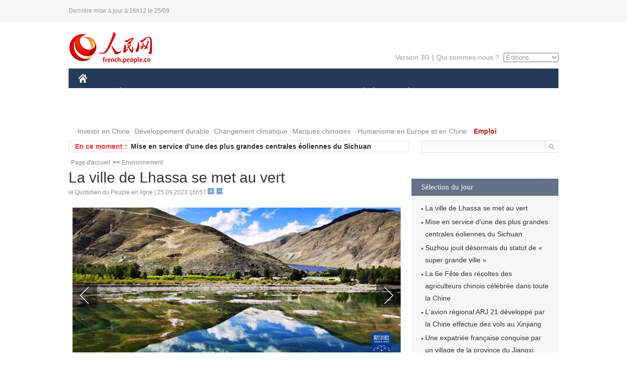

--- FILE ---
content_type: text/html
request_url: http://french.people.com.cn/n3/2023/0925/c96851-20076728.html
body_size: 6299
content:
<!DOCTYPE html PUBLIC "-//W3C//DTD XHTML 1.0 Transitional//EN" "http://www.w3.org/TR/xhtml1/DTD/xhtml1-transitional.dtd">
<html xmlns="http://www.w3.org/1999/xhtml">
<head>
<meta http-equiv="content-type" content="text/html;charset=UTF-8"/>
<meta http-equiv="Content-Language" content="utf-8" />
<meta content="all" name="robots" />
<title>La ville de Lhassa se met au vert</title>
<meta name="copyright" content="" />
<meta name="description" content="43 millions de plants de diverses variétés ont été plantés sur plus de 21 200 hectares dans les montagnes du nord et du sud de Lhassa (Tibet), ont déclaré les autorités régionales le 21 septembre lors d'une conférence de presse." />
<meta name="keywords" content="Lhassa" />
<meta name="filetype" content="0" />
<meta name="publishedtype" content="1" />
<meta name="pagetype" content="1" />
<meta name="catalogs" content="F_96851" />
<meta name="contentid" content="F_20076728" />
<meta name="publishdate" content="2023-09-25" />
<meta name="author" content="F_400987" />
<meta name="source" content="Source:le Quotidien du Peuple en ligne Original" />
<meta name="editor" content="F_400987">
<meta name="sourcetype" content="10">
<link href="/img/2014frenchpd/page.css" type="text/css" rel="stylesheet" media="all" />
<meta name="viewport" content="width=device-width,initial-scale=1.0,minimum-scale=1.0,maximum-scale=1.0">
<!--[if IE]>
<link href="/img/2014frenchpd/hack_ie.css" type="text/css" rel="stylesheet" rev="stylesheet" media="all" />
<![endif]-->
<!--[if IE 6]>
<link href="/img/2014frenchpd/hack_ie6.css" type="text/css" rel="stylesheet" rev="stylesheet" media="all" />
<![endif]-->
<script type="text/javascript">
function doZoom(size){
	document.getElementById('p_content').style.fontSize=size+'px'
return false;
}
</script>
<script src="/img/2011english/jquery-1.7.1.min.js" type="text/javascript"></script>
<script src="/img/2014frenchpd/js/jquery.jdt.js" type="text/javascript"></script>
<script src="/img/2014frenchpd/js/nav.js" type="text/javascript"></script>
<script src="/img/2014frenchpd/js/tab.js" type="text/javascript"></script>
<script src="/img/2014frenchpd/js/jdt.js" type="text/javascript"></script>
</head>
<body>
<!--header-->
<div class="header clear none_320"><p><span>Dernière mise à jour à 16h12 le 25/09</span></p></div>
<!--nav-->
<div class="w1000 nav nav_3 oh clear">
	<div class="fl"><a href="http://french.peopledaily.com.cn/" target="_blank"><img src="/img/2014frenchpd/images/logo.jpg" alt="" /></a></div>
    <div class="fr none_320">
        <div class="nav_2 clear"><a href="http://french.people.com.cn/mobile/" target="_blank">Version 3G</a>|<a href="http://french.peopledaily.com.cn/209354/311716/index.html" target="_blank">Qui sommes-nous ?</a>
       	  <select onchange="window.location.href=this.value"> 
  				<option>Éditions</option>
<option value="http://www.people.com.cn/">中文简体</option>
<option value="http://english.people.com.cn/">English</option>
<option value="http://j.peopledaily.com.cn/">日本語</option> 
<option value="http://spanish.people.com.cn/">Español</option>
<option value="http://russian.people.com.cn/">Русский</option>
<option value="http://arabic.people.com.cn/">عربي</option>
<option value="http://kr.people.com.cn/">한국어</option>
<option value="http://german.people.com.cn/">Deutsch</option>
<option value="http://portuguese.people.com.cn/">Português</option>
<option value="http://www.swahili.people.cn/">Swahili</option>
<option value="http://www.italian.people.cn/">Italien</option>
<option value="http://www.kaz.people.cn/">Қазақ тілі</option>
<option value="http://www.thai.people.cn">ภาษาไทย </option>
<option value="http://www.malay.people.cn">Bahasa Melayu</option>
<option value="http://www.greek.people.cn">Ελληνικά</option>
			</select>
        </div>
    </div>
</div>
<div class="headerbg none_320">
	<div id="header">
		<a class="logo" href="http://french.peopledaily.com.cn/"><img src="/img/2014frenchpd/images/home.jpg" /></a>
		<!--nav-->
		<div id="nav">
			<a href="http://french.peopledaily.com.cn/Chine/" class="nav-link">CHINE</a>
<a href="http://french.peopledaily.com.cn/Economie/index.html" class="nav-link">ÉCONOMIE</a>
<a href="http://french.peopledaily.com.cn/International/index.html" class="nav-link">MONDE</a>
<a href="http://french.peopledaily.com.cn/Afrique/index.html" class="nav-link">AFRIQUE</a>
<a href="http://french.peopledaily.com.cn/Sci-Edu/index.html" class="nav-link">SCIENCE</a>
<a href="http://french.peopledaily.com.cn/Culture/index.html" class="nav-link">CULTURE</a>
<a href="http://french.peopledaily.com.cn/VieSociale/index.html" class="nav-link">SOCIÉTÉ</a>
<a href="http://french.peopledaily.com.cn/96851/index.html" class="nav-link">PLANÈTE</a>
<a href="http://french.peopledaily.com.cn/Sports/index.html" class="nav-link">SPORT</a>
<a href="http://french.peopledaily.com.cn/Tourisme/index.html" class="nav-link">TOURISME</a>
<a href="http://french.peopledaily.com.cn/Horizon/index.html" class="nav-link">OPINION</a>
<a href="http://french.peopledaily.com.cn/Photos/index.html" class="nav-link">PHOTOS</a>
<a href="http://french.peopledaily.com.cn/31966/414308/index.html" class="nav-link">VIDEOS</a>

		</div>
	</div>
</div>
<div class="w1000 nav3 clear none_320"><span><a href="a" target="_blank"></a></span><a href="http://french.peopledaily.com.cn/31966/311720/313675/index.html" target="_blank">Investir en Chine</a><a href="http://french.peopledaily.com.cn/31966/311720/311721/index.html" target="_blank">Développement durable</a><a href="http://french.peopledaily.com.cn/31966/311720/311722/index.html" target="_blank">Changement climatique</a><a href="http://french.peopledaily.com.cn/31966/311145/index.html" target="_blank">Marques chinoises</a>
<a href="http://french.peopledaily.com.cn/31966/311720/311744/index.html" target="_blank">Humanisme en Europe et en Chine</a>
<a href="http://french.peopledaily.com.cn/n3/2018/0920/c4-9502271.html" target="_blank"><span style="color: #b22222"><strong>Emploi</strong></span></a></div>
<div class="w1000 nav4 oh clear none_320">
  	<div class="fl">
    	<span>En ce moment :</span>
        <ul id="lun"><li><a href='/n3/2023/0925/c96851-20076728.html' target=_blank>La ville de Lhassa se met au vert</a></li>
<li><a href='/Economie/n3/2023/0925/c31355-20076718.html' target=_blank>Mise en service d'une des plus grandes centrales éoliennes du Sichuan</a></li>
<li><a href='/Economie/n3/2023/0925/c31355-20076716.html' target=_blank>Suzhou jouit désormais du statut de « super grande ville »</a></li>
<li><a href='/Chine/n3/2023/0925/c31354-20076608.html' target=_blank>Xi Jinping envoie une lettre de félicitations au Forum mondial sur les transports durables</a></li>
<li><a href='/n3/2023/0925/c102334-20076577.html' target=_blank>La 6e Fête des récoltes des agriculteurs chinois célébrée dans toute la Chine</a></li>
<li><a href='/Economie/n3/2023/0925/c31355-20076558.html' target=_blank>L'avion régional ARJ 21 développé par la Chine effectue des vols au Xinjiang</a></li>
<li><a href='/VieSociale/n3/2023/0925/c31360-20076536.html' target=_blank>Une expatriée française conquise par un village de la province du Jiangxi</a></li>
<li><a href='/Chine/n3/2023/0925/c31354-20076524.html' target=_blank>La réduction de la pauvreté contribue à l'amélioration des droits de l'homme</a></li>
<li><a href='/Chine/n3/2023/0925/c31354-20076396.html' target=_blank>Un vice-PM chinois met l'accent sur la production agricole et la revitalisation rurale</a></li>
<li><a href='/Economie/n3/2023/0925/c31355-20076393.html' target=_blank>Chine : le secteur de la construction navale connaît une hausse des livraisons et des commandes</a></li>

</ul>
<script type="text/javascript">
function wzlun(){
var container=document.getElementById("lun");
container.appendChild(container.firstChild);
}
setInterval("wzlun()",3000);
</script>
	</div>
    <div class="fr"><form action="http://search.people.com.cn/language/search.do" name="searchForm" method="post" target="_blank">
				<input type="hidden" name="dateFlag" value="false" />
				<input type="hidden" name="siteName" value="french"/>
				<input type="hidden" name="pageNum" value="1">
                <input type="text" name="keyword" id="keyword" class="on" value="" /><input type="image" name="button" id="button" value="search" src="/img/2014frenchpd/images/icon1.jpg" align="absmiddle" />
            	</form></div>
</div>
<!--d2nav-->
<div class="w1000 d2nav clear"><a href="http://french.peopledaily.com.cn/" class="clink">Page d'accueil</a>&gt;&gt;<a href="http://french.peopledaily.com.cn/96851/" class="clink">Environnement</a></div>
<!--d2 p1-->
<div class="w1000 d2_content wb_content oh clear">
	<div class="d2_left wb_left fl">
    	<h1>La ville de Lhassa se met au vert</h1>
        <div class="wb_1 txt_t clear">le Quotidien du Peuple en ligne | 25.09.2023 15h57 <input type="button" class="t1" onclick="return doZoom(16)"><input type="button" class="t2" onclick="return doZoom(14)"></div>
        <div class="wbbox clear">
        	<div class="wb_3 wb_8 text clear"><div class="pic_group clearfix clear"><div class="pic_big"><div class="big_focus" id="picG"></div><span class="group_left_b prev"></span><span class="group_right_b next"></span></div><div class="pic_small"><img src="/img/MAIN/2013/12/113933/images/left_b.jpg" class="prev fl" title="前一张" alt="" border="0" /><div class="small_show"><ul><li><img src="/NMediaFile/2023/0925/FOREIGN1695628899620QQDCJCIZC3.jpg" border="0"  alt="La ville de Lhassa se met au vert"/><p class="group_show"><em><b id="imgNo">1</b>/5</em>(Photo / Xinhua)</p></li><li><img src="/NMediaFile/2023/0925/FOREIGN1695628899657XLWLH48KY6.jpg" border="0"  alt="La ville de Lhassa se met au vert"/><p class="group_show"><em><b id="imgNo">2</b>/5</em>(Photo / Xinhua)</p></li><li><img src="/NMediaFile/2023/0925/FOREIGN16956288996866ASZT5ODC2.jpg" border="0"  alt="La ville de Lhassa se met au vert"/><p class="group_show"><em><b id="imgNo">3</b>/5</em>(Photo / Xinhua)</p></li><li><img src="/NMediaFile/2023/0925/FOREIGN16956288997147GGYCPWNLD.jpg" border="0"  alt="La ville de Lhassa se met au vert"/><p class="group_show"><em><b id="imgNo">4</b>/5</em>(Photo / Xinhua)</p></li><li><img src="/NMediaFile/2023/0925/FOREIGN1695628899749S1ENA4QIUN.jpg" border="0"  alt="La ville de Lhassa se met au vert"/><p class="group_show"><em><b id="imgNo">5</b>/5</em>(Photo / Xinhua)</p></li></ul></div><img src="/img/MAIN/2013/12/113933/images/right_b.jpg" class="next fr" nextBtn title="后一张" alt="" border="0" /></div></div><div class="about_news_c" style="display:none;"><div class="about_news"><h2>La ville de Lhassa se met au vert</h2><p><span id="myrefresh" style="color:#fff;">重新浏览</span></p><ul id="tuijian"></ul></div></div></div>
            
            <link href="/img/2014frenchpd/page_da.css" type="text/css" rel="stylesheet" media="all" />
            
        	<div class="fl">
            	<div class="wb_2 none_320">
<h3>À lire aussi :</h3>
<ul class="list_12 clear"><li><a href="/n3/2022/0510/c96851-10094718.html" target=_blank>Lhassa, la « ville d'eau du plateau »</a></li><li><a href="/Sports/n3/2023/0818/c31359-20060367.html" target=_blank>Tibet : un spectacle équestre traditionnel présenté au festival du Shoton de Lhassa</a></li></ul>
                </div>
            </div>
            <div id="p_content"><p>43 millions de plants de diverses variétés ont été plantés sur plus de 21 200 hectares dans les montagnes du nord et du sud de Lhassa (Tibet), ont déclaré les autorités régionales le 21 septembre lors d'une conférence de presse.</p>
<p>Ce projet d'afforestation vise à faire de la ville un endroit plus vert, plus écologique et plus agréable à vivre pour ses habitants, a déclaré le Département des forêts et des prairies de la région.</p>
<p>Lancé en 2021, ce projet qui, à terme, devrait couvrir 137 800 hectares, s'étend sur 9 comtés et 35 cantons autour de Lhassa et de Lhokha. Il devrait être terminé d'ici 2030, a poursuivi le Département.</p></div>
            
            <div class="wb_10">(Rédacteurs :孙鸿宇, Yishuang Liu)</div>
        </div>
       
        <div class="wb_4 clearfix none_320" >
        	<div class="fl">
            	<h3 class="p1_8 clear">Science</h3>
                
                <ul class="list_12 p1_2 clear"><li><a href='/n3/2023/0922/c31357-20075533.html' target=_blank>Anhui : les derniers produits du monde entier présentés lors d'une exposition à Hefei</a></li>
<li><a href='/n3/2023/0922/c31357-20075283.html' target=_blank>Les astronautes chinois donnent un cours depuis la station spatiale</a></li>
<li><a href='/n3/2023/0921/c31357-20074728.html' target=_blank>2023 pourrait être l'année la plus chaude jamais enregistrée</a></li>
<li><a href='/n3/2023/0920/c31357-20074243.html' target=_blank>Ouverture de la 30e édition de la Foire agricole de haute technologie de Yangling</a></li>
<li><a href='/n3/2023/0920/c31357-20074205.html' target=_blank>Les livraisons par drone connaissent une croissance exponentielle en Chine</a></li>

</ul>
            </div>
            <div class="fr">
            	<h3 class="p1_8 clear">Planète & tourisme</h3>
                <div class="on"><a href="http://french.peopledaily.com.cn/n3/2019/0711/c31357-9596467.html" target=_blank><img src="/NMediaFile/2019/0717/FOREIGN201907171054515784677707578.jpg" width="109" height="71"/></a><a href="http://french.peopledaily.com.cn/n3/2019/0711/c31357-9596467.html" target=_blank>La Chine va lancer 100 nouveaux satellites avant 2025</a></div>

                <ul class="list_12 p1_2 clear"><li><a href='/n3/2023/0925/c96851-20076728.html' target=_blank>La ville de Lhassa se met au vert</a></li>
<li><a href='/Tourisme/n3/2023/0921/c31361-20074663.html' target=_blank>Le nombre de réservations pour la fête de la Mi-automne et la fête nationale explose !</a></li>
<li><a href='/n3/2023/0920/c96851-20074180.html' target=_blank>Lancement du plus grand parc éolien offshore du monde !</a></li>
<li><a href='/n3/2023/0919/c96851-20073621.html' target=_blank>Comment un designer français contribue au développement durable de la Chine</a></li>
<li><a href='/n3/2023/0918/c96851-20073124.html' target=_blank>Les 19e Jeux asiatiques : un exemple de la promotion de l'écologie</a></li>

</ul>
            </div>
        </div>
      	
        <div class="wb_6 clear none_320">
        	<form action="http://foreign_comments.people.cn/france/index.php/Comment/insercomment" id="form" name="form" method="post" accept-charset="utf-8">
            <input type = "hidden" name = "type" value = "0">
            <input type = "hidden" name = "news_id" id = "news_id" value = "20076728">
            <input type = "hidden" name = "news_url" value = "http://french.peopledaily.com.cn/n3/2023/0925/c96851-20076728.html">
            <input type = "hidden" name = "news_title" value = 'La ville de Lhassa se met au vert'>
            <input type = "hidden" name = "node_id" value = "96851">
        	<ul>
            	<li>Votre pseudo <input type="text"  name="uid" id="uid" class="on" /></li>
                <li><textarea  name="comment" id="comment" cols="45" rows="5"></textarea></li>
                <li class="on"><img src="/img/2014frenchpd/images/icon3.jpg" alt="" onclick="chake_submit()" />&nbsp;&nbsp;&nbsp;&nbsp;<a href="http://foreign_comments.people.cn/france/index.php/comment/netuser/20076728" target="_blank"><img src="/img/2014frenchpd/images/icon4.jpg" alt="" /></a></li>
            </ul>
            </form>
        </div>
        <div class="ly_1 clearfix">
      		
      	</div>
    </div>
  	<div class="d2_right fr none_320">
  		
        <div class="d2_5 oh clear">
        	<h3 class="p1_8 clear">Sélection du jour</h3>
    	<ul class="list_14 p1_2 p1_16 clear"><li><a href='/n3/2023/0925/c96851-20076728.html' target=_blank>La ville de Lhassa se met au vert</a></li>
<li><a href='/Economie/n3/2023/0925/c31355-20076718.html' target=_blank>Mise en service d'une des plus grandes centrales éoliennes du Sichuan</a></li>
<li><a href='/Economie/n3/2023/0925/c31355-20076716.html' target=_blank>Suzhou jouit désormais du statut de « super grande ville »</a></li>
<li><a href='/n3/2023/0925/c102334-20076577.html' target=_blank>La 6e Fête des récoltes des agriculteurs chinois célébrée dans toute la Chine</a></li>
<li><a href='/Economie/n3/2023/0925/c31355-20076558.html' target=_blank>L'avion régional ARJ 21 développé par la Chine effectue des vols au Xinjiang</a></li>
<li><a href='/VieSociale/n3/2023/0925/c31360-20076536.html' target=_blank>Une expatriée française conquise par un village de la province du Jiangxi</a></li>
<li><a href='/Chine/n3/2023/0925/c31354-20076524.html' target=_blank>La réduction de la pauvreté contribue à l'amélioration des droits de l'homme</a></li>

</ul>
        </div>
        
        <div class="d2_6 oh clear">
        	<h3 class="p1_8 clear">Les articles les plus lus</h3>
		<div class="p1_9 clear"><span>du jour</span>|<span class="on">de la semaine</span>|<span>du mois</span></div>
            <div class="p1_10 clear">
                <ul style="display:block;"><li><span>1</span><a href="/Afrique/n3/2023/0924/c96852-20076199.html" target=_blank>Tunisie : le pays est désormais réparti en 5 districts</a></li><li><span>2</span><a href="/Economie/n3/2023/0924/c31355-20076196.html" title="Chine : les investissements des entreprises d'Etat administrées par le gouvernement central dans les industries stratégiques émergentes restent à un niveau élevé" target=_blank>Chine : les investissements des entreprises d'Etat administ…</a></li><li><span>3</span><a href="/Afrique/n3/2023/0924/c96852-20076200.html" title="Cameroun : inauguration de deux grandes centrales solaires dans le nord du pays" target=_blank>Cameroun : inauguration de deux grandes centrales solaires …</a></li><li><span>4</span><a href="/International/n3/2023/0924/c31356-20076204.html" target=_blank>Le CIO ouvre la voie en introduisant de nouveaux sports</a></li><li><span>5</span><a href="/International/n3/2023/0924/c31356-20076203.html" title="Les chefs des diplomaties iranienne, russe et turque et l'envoyé spécial de l'ONU discutent de la situation en Syrie" target=_blank>Les chefs des diplomaties iranienne, russe et turque et l'e…</a></li></ul>
                <ul><li><span>1</span><a href="/Sports/n3/2023/0918/c31359-20073254.html" title="Un duo franco-chinois réalise l'exploit d'effectuer un vol en wingsuit en tandem au mont Tianmen" target=_blank>Un duo franco-chinois réalise l'exploit d'effectuer un vol …</a></li><li><span>2</span><a href="/Sports/n3/2023/0923/c31359-20076001.html" title="Chine : cérémonie d'ouverture des Jeux asiatiques de Hangzhou" target=_blank>Chine : cérémonie d'ouverture des Jeux asiatiques de Hangzh…</a></li><li><span>3</span><a href="/Economie/n3/2023/0922/c31355-20075517.html" title="Anhui : un train à lévitation magnétique circulant à 600 km/h dévoilé à la Convention mondiale du secteur manufacturier à Hefei" target=_blank>Anhui : un train à lévitation magnétique circulant à 600 km…</a></li><li><span>4</span><a href="/Economie/n3/2023/0921/c31355-20074548.html" title="La chaîne d'assemblage final d'Airbus à Tianjin, témoin de la coopération approfondie Chine-UE dans l'aéronautique depuis 15 ans" target=_blank>La chaîne d'assemblage final d'Airbus à Tianjin, témoin de …</a></li><li><span>5</span><a href="/Chine/n3/2023/0923/c31354-20076030.html" target=_blank>Xi Jinping déclare ouverts les Jeux asiatiques de Hangzhou</a></li></ul>
                <ul><li><span>1</span><a href="/Sports/n3/2023/0918/c31359-20073254.html" title="Un duo franco-chinois réalise l'exploit d'effectuer un vol en wingsuit en tandem au mont Tianmen" target=_blank>Un duo franco-chinois réalise l'exploit d'effectuer un vol …</a></li><li><span>2</span><a href="/n3/2023/0918/c96851-20072897.html" title="Les forêts anciennes de théiers à Pu'er en Chine classées au patrimoine mondial" target=_blank>Les forêts anciennes de théiers à Pu'er en Chine classées a…</a></li><li><span>3</span><a href="/Sports/n3/2023/0923/c31359-20076001.html" title="Chine : cérémonie d'ouverture des Jeux asiatiques de Hangzhou" target=_blank>Chine : cérémonie d'ouverture des Jeux asiatiques de Hangzh…</a></li><li><span>4</span><a href="/Economie/n3/2023/0922/c31355-20075517.html" title="Anhui : un train à lévitation magnétique circulant à 600 km/h dévoilé à la Convention mondiale du secteur manufacturier à Hefei" target=_blank>Anhui : un train à lévitation magnétique circulant à 600 km…</a></li><li><span>5</span><a href="/Economie/n3/2023/0921/c31355-20074548.html" title="La chaîne d'assemblage final d'Airbus à Tianjin, témoin de la coopération approfondie Chine-UE dans l'aéronautique depuis 15 ans" target=_blank>La chaîne d'assemblage final d'Airbus à Tianjin, témoin de …</a></li></ul>
            </div>
        </div>
        
  	</div>
</div>
<!--ad-->

<!--link-->

<!--copyright-->
<div id="copyright">Copyright &copy; 2000-2023 Tous droits réservés.</div>
<script src="/img/FOREIGN/2015/11/212722/js/jquery.cookie.js" type="text/javascript"></script>
<script type="text/javascript">
function chake_submit(){
	var uid = $('#uid').val();  
	var comment = $('#comment').val(); 
	var news_id = $('#news_id').val();

	var cookies_newsid = $.cookie(news_id);
	if (cookies_newsid == comment){
		alert('Merci d’éviter les spams.');
		return false;
	}else{
		if(uid == ''){
			alert('Choisir un pseudo');
			return false;
		}
		if(comment == ''){
		   alert('Laissez un commentaire.');
		   return false;
		}
		$.cookie(news_id, comment, { expires: 1 }); 
		document.getElementById('form').submit();  
	}
}
</script>
<script src="http://tools.people.com.cn/css/2010tianrun/webdig_test.js" language="javascript" type="text/javascript" async></script>
<img src="http://counter.people.cn:8000/d.gif?id=20076728" width=0 height=0 style="display:none;">
<script src="/img/2014frenchpd/js/focus_small_text.js" type="text/javascript" language="javascript"></script>
<script type="text/javascript">
$(document).ready(function(){
  $(".small_show").focus_small({
      btnNext: ".next",
      btnPrev: ".prev",
      visible:5,
	  fromname:".big_focus",
	  circular:false
  });
});
</script>
</body>
</html>

--- FILE ---
content_type: text/css
request_url: http://french.people.com.cn/img/2014frenchpd/page_da.css
body_size: 1069
content:
@charset "utf-8";

.pic_group{width:670px;height: auto;margin: 10px auto;}
.pic_big{width: 670px;height: auto;overflow: hidden; position:relative;text-align:center;padding-bottom:0px;}
.big_focus{text-align:center;width:670px;padding-bottom:70px;}
.pic_big img{max-width: 670px;height: auto;}
.pic_big ul li{height:400px; position:relative;}
.pic_small{width: 600px;height: 70px;overflow: hidden; position:relative;z-index:3;}
.pic_small ul li{float:left;width: 88px;height: 60px;margin-right:10px;text-align:center;border:1px solid #f2f2f2;}
.pic_small div{float: left;margin-left:5px;width: 590px;overflow: hidden;}
.pic_small ul{display:block;}
.pic_small ul li img{position: relative;bottom: 0;max-width:90px;max-height: 60px; cursor:pointer;}
.small_show ul li p{display:none;}
.grouplist_left_b,.grouplist_right_b{width: 12px;height: 62px;background: url(/img/MAIN/2013/12/113933/images/left_b.jpg) no-repeat;border:none;}
.grouplist_right_b{background: url(/img/MAIN/2013/12/113933/images/right_b.jpg) no-repeat; cursor:pointer;}
img.prev,img.next{ cursor:pointer;}
.text .group_show{font-size: 14px; position:absolute;bottom:0px;height:45px;overflow:hidden;color:#482f2f;text-align:left;max-height:95px;min-height:45px;}
.group_show em{margin-right: 20px;color: #929292;font-style: italic;}
.group_show em b{font-size: 18px;font-weight: bold;color: #d70d0d;}
.group_left_b,.group_right_b{display:block;width: 50px;height: 50px;background: url(/img/MAIN/2013/12/113933/images/group_left_b.png) no-repeat; cursor: pointer;top:40%;}
.group_left_b{position:absolute;left:0;z-index: 2;}
.group_right_b{background: url(/img/MAIN/2013/12/113933/images/group_right_b.png) no-repeat;position:absolute;right:0;z-index: 2;top:40%;}
.small_show ul li.focus{border:1px solid #d00;}
.tuijian ul li{color:#fff;height:auto;}
.tuijian ul li a:link,.tuijian ul li a:visited,.tuijian ul li a:hover{color:#fff;}
.text .big_focus p{margin:5px 0;}
.about_news{width:475px;height:250px;background:#000;opacity: 0.8;}
.about_news ul li{float:left;text-align:center;padding:15px 20px;width:118px;overflow:hidden;}
.about_news #myrefresh{ cursor:pointer;}
.about_news h2{text-align:center;color:#fff;font-size:16px;padding:15px 0;}
.about_news p{text-align:center;padding:0;}
.about_news ul li a{color:#fff;}

/* MEDIA QUERIES Mobile phone
---------------------------------------------------------------------- */   
@media (min-device-width:320px) and (max-width:689px),
       (max-device-width:480px)
	   {
/*20161108pic*/
.pic_group{width:100%;height: auto;margin: 10px auto;}
.pic_big{width: 100%;height: auto;overflow: hidden; position:relative;text-align:center;padding-bottom:0px;}
.big_focus{text-align:center;width:100%;padding-bottom:70px;}
.pic_big img{max-width: 100%;height: auto;}

.pic_big ul li{height:200px; position:relative;}
.pic_small{width:98%;height: 70px;overflow: hidden; position:relative;z-index:3;}

.pic_small .prev,.pic_small .fl{ position:absolute; top:0; left:0; z-index:90;}
.pic_small .next,.pic_small .fr{ position:absolute; top:0; right:0; z-index:90;}

.pic_small ul li{float:left;width: 60px;height: 50px;margin-right:10px;text-align:center;border:1px solid #f2f2f2;}
.pic_small div{float: left;margin-left:15px;width: 260px;overflow: hidden;}
.pic_small ul{display:block;}
.pic_small ul li img{position: relative;bottom: 0;max-width:70px;max-height: 55px; cursor:pointer;}
.small_show ul li p{display:none;}
.grouplist_left_b,.grouplist_right_b{width: 12px;height: 62px;background: url(/img/MAIN/2013/12/113933/images/left_b.jpg) no-repeat;border:none;}
.grouplist_right_b{background: url(/img/MAIN/2013/12/113933/images/right_b.jpg) no-repeat; cursor:pointer;}
img.prev,img.next{ cursor:pointer;}
.text .group_show{font-size: 14px; position:absolute;bottom:0px;height:45px;overflow:hidden;color:#482f2f;text-align:left;max-height:95px;min-height:45px;}
.group_show em{margin-right: 20px;color: #929292;font-style: italic;}
.group_show em b{font-size: 18px;font-weight: bold;color: #d70d0d;}
.group_left_b,.group_right_b{display:block;width: 50px;height: 50px;background: url(/img/MAIN/2013/12/113933/images/group_left_b.png) no-repeat; cursor: pointer;top:30%;}
.group_left_b{position:absolute;left:0;z-index: 2;}
.group_right_b{background: url(/img/MAIN/2013/12/113933/images/group_right_b.png) no-repeat;position:absolute;right:0;z-index: 2;top:30%;}
.small_show ul li.focus{border:1px solid #d00;}
.tuijian ul li{color:#fff;height:auto;}
.tuijian ul li a:link,.tuijian ul li a:visited,.tuijian ul li a:hover{color:#fff;}
.text .big_focus p{margin:5px 0;}
.about_news{width:200px;height:250px;background:#000;opacity: 0.8;}
.about_news ul li{float:left;text-align:center;padding:15px 20px;width:50px;overflow:hidden;}
.about_news #myrefresh{ cursor:pointer;}
.about_news h2{text-align:center;color:#fff;font-size:16px;padding:15px 0;}
.about_news p{text-align:center;padding:0;}
.about_news ul li a{color:#fff;}

.pic_small .prev,.pic_small img.prev{ width:auto; height:auto;}
.pic_small .next,.pic_small img.next{ width:auto; height:auto;}
.pic_small div{ margin-left:25px;}

	   }
